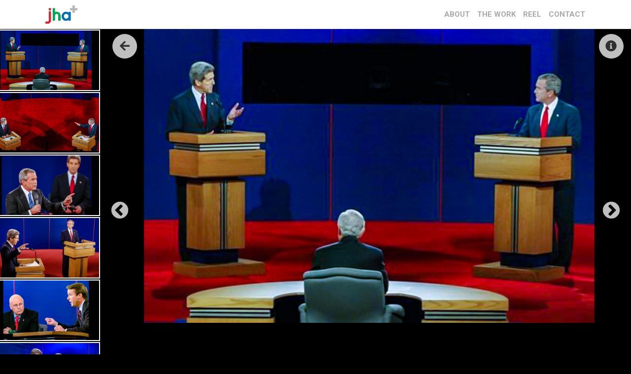

--- FILE ---
content_type: text/html; charset=UTF-8
request_url: https://halloranassociates.com/projects/presidential-debates-2004/
body_size: 48669
content:
<script src="https://ajax.googleapis.com/ajax/libs/jquery/3.4.1/jquery.min.js"></script>

<script type="text/javascript">
$(document).ready(function () {

    if (localStorage.getItem("my_app_name_here-quote-scroll") != null) {
        $(window).scrollTop(localStorage.getItem("my_app_name_here-quote-scroll"));
    }

    $(window).on("scroll", function() {
        localStorage.setItem("my_app_name_here-quote-scroll", $(window).scrollTop());
    });

  });
  

</script>
<style>
	.slick-list{
		height: 100vh !important;
	}
	.post-thumbnail{
		visibility: hidden;
		display: none;
	}
	h1{
		margin-top: 0px !important;
	}
	.post-navigation{
		visibility: hidden;
		display: none;
	}
	</style>
<!DOCTYPE html>
<html lang="en-US">
<head>
    <meta charset="UTF-8">
    <meta name="viewport" content="width=device-width, initial-scale=1">
    <meta http-equiv="X-UA-Compatible" content="IE=edge">
    <link href="/wp-content/themes/Bootstrap-Theme-by-Tomahawk/animate.css" rel="stylesheet">
    <link rel="profile" href="http://gmpg.org/xfn/11">
    <link rel="preconnect" href="https://fonts.gstatic.com">
<link href="https://fonts.googleapis.com/css2?family=Roboto:ital,wght@0,100;0,300;0,400;0,500;0,700;0,900;1,100;1,300;1,400;1,500;1,700;1,900&display=swap" rel="stylesheet">
	<!-- Global site tag (gtag.js) - Google Analytics -->
	<script async src="https://www.googletagmanager.com/gtag/js?id=UA-136934895-1"></script>
	<script>
	  window.dataLayer = window.dataLayer || [];
	  function gtag(){dataLayer.push(arguments);}
	  gtag('js', new Date());
	
	  gtag('config', 'UA-136934895-1');
	</script>
<title>Presidential Debates 2004 &#8211; Halloran Associates</title>
<meta name='robots' content='max-image-preview:large' />
<link rel="alternate" type="application/rss+xml" title="Halloran Associates &raquo; Feed" href="https://halloranassociates.com/feed/" />
<link rel="alternate" title="oEmbed (JSON)" type="application/json+oembed" href="https://halloranassociates.com/wp-json/oembed/1.0/embed?url=https%3A%2F%2Fhalloranassociates.com%2Fprojects%2Fpresidential-debates-2004%2F" />
<link rel="alternate" title="oEmbed (XML)" type="text/xml+oembed" href="https://halloranassociates.com/wp-json/oembed/1.0/embed?url=https%3A%2F%2Fhalloranassociates.com%2Fprojects%2Fpresidential-debates-2004%2F&#038;format=xml" />
<style id='wp-img-auto-sizes-contain-inline-css' type='text/css'>
img:is([sizes=auto i],[sizes^="auto," i]){contain-intrinsic-size:3000px 1500px}
/*# sourceURL=wp-img-auto-sizes-contain-inline-css */
</style>
<link rel='stylesheet' id='pt-cv-public-style-css' href='https://halloranassociates.com/wp-content/plugins/content-views-query-and-display-post-page/public/assets/css/cv.css?ver=4.1' type='text/css' media='all' />
<link rel='stylesheet' id='pt-cv-public-pro-style-css' href='https://halloranassociates.com/wp-content/plugins/pt-content-views-pro/public/assets/css/cvpro.min.css?ver=7.2.2' type='text/css' media='all' />
<style id='wp-emoji-styles-inline-css' type='text/css'>

	img.wp-smiley, img.emoji {
		display: inline !important;
		border: none !important;
		box-shadow: none !important;
		height: 1em !important;
		width: 1em !important;
		margin: 0 0.07em !important;
		vertical-align: -0.1em !important;
		background: none !important;
		padding: 0 !important;
	}
/*# sourceURL=wp-emoji-styles-inline-css */
</style>
<style id='wp-block-library-inline-css' type='text/css'>
:root{--wp-block-synced-color:#7a00df;--wp-block-synced-color--rgb:122,0,223;--wp-bound-block-color:var(--wp-block-synced-color);--wp-editor-canvas-background:#ddd;--wp-admin-theme-color:#007cba;--wp-admin-theme-color--rgb:0,124,186;--wp-admin-theme-color-darker-10:#006ba1;--wp-admin-theme-color-darker-10--rgb:0,107,160.5;--wp-admin-theme-color-darker-20:#005a87;--wp-admin-theme-color-darker-20--rgb:0,90,135;--wp-admin-border-width-focus:2px}@media (min-resolution:192dpi){:root{--wp-admin-border-width-focus:1.5px}}.wp-element-button{cursor:pointer}:root .has-very-light-gray-background-color{background-color:#eee}:root .has-very-dark-gray-background-color{background-color:#313131}:root .has-very-light-gray-color{color:#eee}:root .has-very-dark-gray-color{color:#313131}:root .has-vivid-green-cyan-to-vivid-cyan-blue-gradient-background{background:linear-gradient(135deg,#00d084,#0693e3)}:root .has-purple-crush-gradient-background{background:linear-gradient(135deg,#34e2e4,#4721fb 50%,#ab1dfe)}:root .has-hazy-dawn-gradient-background{background:linear-gradient(135deg,#faaca8,#dad0ec)}:root .has-subdued-olive-gradient-background{background:linear-gradient(135deg,#fafae1,#67a671)}:root .has-atomic-cream-gradient-background{background:linear-gradient(135deg,#fdd79a,#004a59)}:root .has-nightshade-gradient-background{background:linear-gradient(135deg,#330968,#31cdcf)}:root .has-midnight-gradient-background{background:linear-gradient(135deg,#020381,#2874fc)}:root{--wp--preset--font-size--normal:16px;--wp--preset--font-size--huge:42px}.has-regular-font-size{font-size:1em}.has-larger-font-size{font-size:2.625em}.has-normal-font-size{font-size:var(--wp--preset--font-size--normal)}.has-huge-font-size{font-size:var(--wp--preset--font-size--huge)}.has-text-align-center{text-align:center}.has-text-align-left{text-align:left}.has-text-align-right{text-align:right}.has-fit-text{white-space:nowrap!important}#end-resizable-editor-section{display:none}.aligncenter{clear:both}.items-justified-left{justify-content:flex-start}.items-justified-center{justify-content:center}.items-justified-right{justify-content:flex-end}.items-justified-space-between{justify-content:space-between}.screen-reader-text{border:0;clip-path:inset(50%);height:1px;margin:-1px;overflow:hidden;padding:0;position:absolute;width:1px;word-wrap:normal!important}.screen-reader-text:focus{background-color:#ddd;clip-path:none;color:#444;display:block;font-size:1em;height:auto;left:5px;line-height:normal;padding:15px 23px 14px;text-decoration:none;top:5px;width:auto;z-index:100000}html :where(.has-border-color){border-style:solid}html :where([style*=border-top-color]){border-top-style:solid}html :where([style*=border-right-color]){border-right-style:solid}html :where([style*=border-bottom-color]){border-bottom-style:solid}html :where([style*=border-left-color]){border-left-style:solid}html :where([style*=border-width]){border-style:solid}html :where([style*=border-top-width]){border-top-style:solid}html :where([style*=border-right-width]){border-right-style:solid}html :where([style*=border-bottom-width]){border-bottom-style:solid}html :where([style*=border-left-width]){border-left-style:solid}html :where(img[class*=wp-image-]){height:auto;max-width:100%}:where(figure){margin:0 0 1em}html :where(.is-position-sticky){--wp-admin--admin-bar--position-offset:var(--wp-admin--admin-bar--height,0px)}@media screen and (max-width:600px){html :where(.is-position-sticky){--wp-admin--admin-bar--position-offset:0px}}

/*# sourceURL=wp-block-library-inline-css */
</style><style id='global-styles-inline-css' type='text/css'>
:root{--wp--preset--aspect-ratio--square: 1;--wp--preset--aspect-ratio--4-3: 4/3;--wp--preset--aspect-ratio--3-4: 3/4;--wp--preset--aspect-ratio--3-2: 3/2;--wp--preset--aspect-ratio--2-3: 2/3;--wp--preset--aspect-ratio--16-9: 16/9;--wp--preset--aspect-ratio--9-16: 9/16;--wp--preset--color--black: #000000;--wp--preset--color--cyan-bluish-gray: #abb8c3;--wp--preset--color--white: #ffffff;--wp--preset--color--pale-pink: #f78da7;--wp--preset--color--vivid-red: #cf2e2e;--wp--preset--color--luminous-vivid-orange: #ff6900;--wp--preset--color--luminous-vivid-amber: #fcb900;--wp--preset--color--light-green-cyan: #7bdcb5;--wp--preset--color--vivid-green-cyan: #00d084;--wp--preset--color--pale-cyan-blue: #8ed1fc;--wp--preset--color--vivid-cyan-blue: #0693e3;--wp--preset--color--vivid-purple: #9b51e0;--wp--preset--gradient--vivid-cyan-blue-to-vivid-purple: linear-gradient(135deg,rgb(6,147,227) 0%,rgb(155,81,224) 100%);--wp--preset--gradient--light-green-cyan-to-vivid-green-cyan: linear-gradient(135deg,rgb(122,220,180) 0%,rgb(0,208,130) 100%);--wp--preset--gradient--luminous-vivid-amber-to-luminous-vivid-orange: linear-gradient(135deg,rgb(252,185,0) 0%,rgb(255,105,0) 100%);--wp--preset--gradient--luminous-vivid-orange-to-vivid-red: linear-gradient(135deg,rgb(255,105,0) 0%,rgb(207,46,46) 100%);--wp--preset--gradient--very-light-gray-to-cyan-bluish-gray: linear-gradient(135deg,rgb(238,238,238) 0%,rgb(169,184,195) 100%);--wp--preset--gradient--cool-to-warm-spectrum: linear-gradient(135deg,rgb(74,234,220) 0%,rgb(151,120,209) 20%,rgb(207,42,186) 40%,rgb(238,44,130) 60%,rgb(251,105,98) 80%,rgb(254,248,76) 100%);--wp--preset--gradient--blush-light-purple: linear-gradient(135deg,rgb(255,206,236) 0%,rgb(152,150,240) 100%);--wp--preset--gradient--blush-bordeaux: linear-gradient(135deg,rgb(254,205,165) 0%,rgb(254,45,45) 50%,rgb(107,0,62) 100%);--wp--preset--gradient--luminous-dusk: linear-gradient(135deg,rgb(255,203,112) 0%,rgb(199,81,192) 50%,rgb(65,88,208) 100%);--wp--preset--gradient--pale-ocean: linear-gradient(135deg,rgb(255,245,203) 0%,rgb(182,227,212) 50%,rgb(51,167,181) 100%);--wp--preset--gradient--electric-grass: linear-gradient(135deg,rgb(202,248,128) 0%,rgb(113,206,126) 100%);--wp--preset--gradient--midnight: linear-gradient(135deg,rgb(2,3,129) 0%,rgb(40,116,252) 100%);--wp--preset--font-size--small: 13px;--wp--preset--font-size--medium: 20px;--wp--preset--font-size--large: 36px;--wp--preset--font-size--x-large: 42px;--wp--preset--spacing--20: 0.44rem;--wp--preset--spacing--30: 0.67rem;--wp--preset--spacing--40: 1rem;--wp--preset--spacing--50: 1.5rem;--wp--preset--spacing--60: 2.25rem;--wp--preset--spacing--70: 3.38rem;--wp--preset--spacing--80: 5.06rem;--wp--preset--shadow--natural: 6px 6px 9px rgba(0, 0, 0, 0.2);--wp--preset--shadow--deep: 12px 12px 50px rgba(0, 0, 0, 0.4);--wp--preset--shadow--sharp: 6px 6px 0px rgba(0, 0, 0, 0.2);--wp--preset--shadow--outlined: 6px 6px 0px -3px rgb(255, 255, 255), 6px 6px rgb(0, 0, 0);--wp--preset--shadow--crisp: 6px 6px 0px rgb(0, 0, 0);}:where(.is-layout-flex){gap: 0.5em;}:where(.is-layout-grid){gap: 0.5em;}body .is-layout-flex{display: flex;}.is-layout-flex{flex-wrap: wrap;align-items: center;}.is-layout-flex > :is(*, div){margin: 0;}body .is-layout-grid{display: grid;}.is-layout-grid > :is(*, div){margin: 0;}:where(.wp-block-columns.is-layout-flex){gap: 2em;}:where(.wp-block-columns.is-layout-grid){gap: 2em;}:where(.wp-block-post-template.is-layout-flex){gap: 1.25em;}:where(.wp-block-post-template.is-layout-grid){gap: 1.25em;}.has-black-color{color: var(--wp--preset--color--black) !important;}.has-cyan-bluish-gray-color{color: var(--wp--preset--color--cyan-bluish-gray) !important;}.has-white-color{color: var(--wp--preset--color--white) !important;}.has-pale-pink-color{color: var(--wp--preset--color--pale-pink) !important;}.has-vivid-red-color{color: var(--wp--preset--color--vivid-red) !important;}.has-luminous-vivid-orange-color{color: var(--wp--preset--color--luminous-vivid-orange) !important;}.has-luminous-vivid-amber-color{color: var(--wp--preset--color--luminous-vivid-amber) !important;}.has-light-green-cyan-color{color: var(--wp--preset--color--light-green-cyan) !important;}.has-vivid-green-cyan-color{color: var(--wp--preset--color--vivid-green-cyan) !important;}.has-pale-cyan-blue-color{color: var(--wp--preset--color--pale-cyan-blue) !important;}.has-vivid-cyan-blue-color{color: var(--wp--preset--color--vivid-cyan-blue) !important;}.has-vivid-purple-color{color: var(--wp--preset--color--vivid-purple) !important;}.has-black-background-color{background-color: var(--wp--preset--color--black) !important;}.has-cyan-bluish-gray-background-color{background-color: var(--wp--preset--color--cyan-bluish-gray) !important;}.has-white-background-color{background-color: var(--wp--preset--color--white) !important;}.has-pale-pink-background-color{background-color: var(--wp--preset--color--pale-pink) !important;}.has-vivid-red-background-color{background-color: var(--wp--preset--color--vivid-red) !important;}.has-luminous-vivid-orange-background-color{background-color: var(--wp--preset--color--luminous-vivid-orange) !important;}.has-luminous-vivid-amber-background-color{background-color: var(--wp--preset--color--luminous-vivid-amber) !important;}.has-light-green-cyan-background-color{background-color: var(--wp--preset--color--light-green-cyan) !important;}.has-vivid-green-cyan-background-color{background-color: var(--wp--preset--color--vivid-green-cyan) !important;}.has-pale-cyan-blue-background-color{background-color: var(--wp--preset--color--pale-cyan-blue) !important;}.has-vivid-cyan-blue-background-color{background-color: var(--wp--preset--color--vivid-cyan-blue) !important;}.has-vivid-purple-background-color{background-color: var(--wp--preset--color--vivid-purple) !important;}.has-black-border-color{border-color: var(--wp--preset--color--black) !important;}.has-cyan-bluish-gray-border-color{border-color: var(--wp--preset--color--cyan-bluish-gray) !important;}.has-white-border-color{border-color: var(--wp--preset--color--white) !important;}.has-pale-pink-border-color{border-color: var(--wp--preset--color--pale-pink) !important;}.has-vivid-red-border-color{border-color: var(--wp--preset--color--vivid-red) !important;}.has-luminous-vivid-orange-border-color{border-color: var(--wp--preset--color--luminous-vivid-orange) !important;}.has-luminous-vivid-amber-border-color{border-color: var(--wp--preset--color--luminous-vivid-amber) !important;}.has-light-green-cyan-border-color{border-color: var(--wp--preset--color--light-green-cyan) !important;}.has-vivid-green-cyan-border-color{border-color: var(--wp--preset--color--vivid-green-cyan) !important;}.has-pale-cyan-blue-border-color{border-color: var(--wp--preset--color--pale-cyan-blue) !important;}.has-vivid-cyan-blue-border-color{border-color: var(--wp--preset--color--vivid-cyan-blue) !important;}.has-vivid-purple-border-color{border-color: var(--wp--preset--color--vivid-purple) !important;}.has-vivid-cyan-blue-to-vivid-purple-gradient-background{background: var(--wp--preset--gradient--vivid-cyan-blue-to-vivid-purple) !important;}.has-light-green-cyan-to-vivid-green-cyan-gradient-background{background: var(--wp--preset--gradient--light-green-cyan-to-vivid-green-cyan) !important;}.has-luminous-vivid-amber-to-luminous-vivid-orange-gradient-background{background: var(--wp--preset--gradient--luminous-vivid-amber-to-luminous-vivid-orange) !important;}.has-luminous-vivid-orange-to-vivid-red-gradient-background{background: var(--wp--preset--gradient--luminous-vivid-orange-to-vivid-red) !important;}.has-very-light-gray-to-cyan-bluish-gray-gradient-background{background: var(--wp--preset--gradient--very-light-gray-to-cyan-bluish-gray) !important;}.has-cool-to-warm-spectrum-gradient-background{background: var(--wp--preset--gradient--cool-to-warm-spectrum) !important;}.has-blush-light-purple-gradient-background{background: var(--wp--preset--gradient--blush-light-purple) !important;}.has-blush-bordeaux-gradient-background{background: var(--wp--preset--gradient--blush-bordeaux) !important;}.has-luminous-dusk-gradient-background{background: var(--wp--preset--gradient--luminous-dusk) !important;}.has-pale-ocean-gradient-background{background: var(--wp--preset--gradient--pale-ocean) !important;}.has-electric-grass-gradient-background{background: var(--wp--preset--gradient--electric-grass) !important;}.has-midnight-gradient-background{background: var(--wp--preset--gradient--midnight) !important;}.has-small-font-size{font-size: var(--wp--preset--font-size--small) !important;}.has-medium-font-size{font-size: var(--wp--preset--font-size--medium) !important;}.has-large-font-size{font-size: var(--wp--preset--font-size--large) !important;}.has-x-large-font-size{font-size: var(--wp--preset--font-size--x-large) !important;}
/*# sourceURL=global-styles-inline-css */
</style>

<style id='classic-theme-styles-inline-css' type='text/css'>
/*! This file is auto-generated */
.wp-block-button__link{color:#fff;background-color:#32373c;border-radius:9999px;box-shadow:none;text-decoration:none;padding:calc(.667em + 2px) calc(1.333em + 2px);font-size:1.125em}.wp-block-file__button{background:#32373c;color:#fff;text-decoration:none}
/*# sourceURL=/wp-includes/css/classic-themes.min.css */
</style>
<link rel='stylesheet' id='wpos-slick-style-css' href='https://halloranassociates.com/wp-content/plugins/wp-slick-slider-and-image-carousel/assets/css/slick.css?ver=3.7.6' type='text/css' media='all' />
<link rel='stylesheet' id='wpsisac-public-style-css' href='https://halloranassociates.com/wp-content/plugins/wp-slick-slider-and-image-carousel/assets/css/wpsisac-public.css?ver=3.7.6' type='text/css' media='all' />
<link rel='stylesheet' id='parent-style-css' href='https://halloranassociates.com/wp-content/themes/wp-bootstrap-starter/style.css?ver=6.9' type='text/css' media='all' />
<link rel='stylesheet' id='child-style-css' href='https://halloranassociates.com/wp-content/themes/Bootstrap-Theme-by-Tomahawk/style.css?ver=1.0' type='text/css' media='all' />
<link rel='stylesheet' id='slickcss-css' href='https://halloranassociates.com/wp-content/themes/Bootstrap-Theme-by-Tomahawk/css/slick.css?ver=all' type='text/css' media='all' />
<link rel='stylesheet' id='slickcsstheme-css' href='https://halloranassociates.com/wp-content/themes/Bootstrap-Theme-by-Tomahawk/css/slick-theme.css?ver=all' type='text/css' media='all' />
<link rel='stylesheet' id='wp-bootstrap-starter-bootstrap-css-css' href='https://halloranassociates.com/wp-content/themes/wp-bootstrap-starter/inc/assets/css/bootstrap.min.css?ver=6.9' type='text/css' media='all' />
<link rel='stylesheet' id='wp-bootstrap-starter-fontawesome-cdn-css' href='https://halloranassociates.com/wp-content/themes/wp-bootstrap-starter/inc/assets/css/fontawesome.min.css?ver=6.9' type='text/css' media='all' />
<link rel='stylesheet' id='wp-bootstrap-starter-style-css' href='https://halloranassociates.com/wp-content/themes/Bootstrap-Theme-by-Tomahawk/style.css?ver=6.9' type='text/css' media='all' />
<link rel='stylesheet' id='slb_core-css' href='https://halloranassociates.com/wp-content/plugins/simple-lightbox/client/css/app.css?ver=2.9.4' type='text/css' media='all' />
<script type="text/javascript" src="https://halloranassociates.com/wp-includes/js/jquery/jquery.min.js?ver=3.7.1" id="jquery-core-js"></script>
<script type="text/javascript" src="https://halloranassociates.com/wp-includes/js/jquery/jquery-migrate.min.js?ver=3.4.1" id="jquery-migrate-js"></script>
<link rel="https://api.w.org/" href="https://halloranassociates.com/wp-json/" /><link rel="EditURI" type="application/rsd+xml" title="RSD" href="https://halloranassociates.com/xmlrpc.php?rsd" />
<meta name="generator" content="WordPress 6.9" />
<link rel="canonical" href="https://halloranassociates.com/projects/presidential-debates-2004/" />
<link rel='shortlink' href='https://halloranassociates.com/?p=513' />
		<script>
			document.documentElement.className = document.documentElement.className.replace('no-js', 'js');
		</script>
				<style>
			.no-js img.lazyload {
				display: none;
			}

			figure.wp-block-image img.lazyloading {
				min-width: 150px;
			}

						.lazyload {
				opacity: 0;
			}

			.lazyloading {
				border: 0 !important;
				opacity: 1;
				background: rgba(255, 255, 255, 0) url('https://halloranassociates.com/wp-content/plugins/wp-smushit/app/assets/images/smush-lazyloader-3.gif') no-repeat center !important;
				background-size: 16px auto !important;
				min-width: 16px;
			}

			.lazyload,
			.lazyloading {
				--smush-placeholder-width: 100px;
				--smush-placeholder-aspect-ratio: 1/1;
				width: var(--smush-placeholder-width) !important;
				aspect-ratio: var(--smush-placeholder-aspect-ratio) !important;
			}

					</style>
		<link rel="pingback" href="https://halloranassociates.com/xmlrpc.php">    <style type="text/css">
        #page-sub-header { background: #fff; }
    </style>
    <style type="text/css">.recentcomments a{display:inline !important;padding:0 !important;margin:0 !important;}</style>	<style type="text/css">
			.site-title,
		.site-description {
			position: absolute;
			clip: rect(1px, 1px, 1px, 1px);
		}
		</style>
	<link rel="icon" href="https://halloranassociates.com/wp-content/uploads/2021/02/cropped-favicon-32x32.png" sizes="32x32" />
<link rel="icon" href="https://halloranassociates.com/wp-content/uploads/2021/02/cropped-favicon-192x192.png" sizes="192x192" />
<link rel="apple-touch-icon" href="https://halloranassociates.com/wp-content/uploads/2021/02/cropped-favicon-180x180.png" />
<meta name="msapplication-TileImage" content="https://halloranassociates.com/wp-content/uploads/2021/02/cropped-favicon-270x270.png" />
</head>

<body class="wp-singular projects-template-default single single-projects postid-513 wp-theme-wp-bootstrap-starter wp-child-theme-Bootstrap-Theme-by-Tomahawk">
<div id="page" class="site">
	<a class="skip-link screen-reader-text" href="#content">Skip to content</a>
    	<header id="masthead" class="site-header navbar-static-top navbar-light" role="banner">
        <div class="container">
            <nav class="navbar navbar-expand-xl p-0">
                <div class="navbar-brand">
                                            <a href="https://halloranassociates.com/">
                            <img class="animated fadeInDown delay-.8s lazyload" data-src="https://halloranassociates.com/wp-content/uploads/2021/01/navbar-final-brand.png" alt="Halloran Associates" src="[data-uri]" style="--smush-placeholder-width: 600px; --smush-placeholder-aspect-ratio: 600/450;">
                        </a>
                    
                </div>
                <button class="navbar-toggler" type="button" data-toggle="collapse" data-target="#main-nav" aria-controls="" aria-expanded="false" aria-label="Toggle navigation">
                    <span class="navbar-toggler-icon"></span>
                </button>

                <div id="main-nav" class="collapse navbar-collapse justify-content-end animated fadeInRight delay-.8s"><ul id="menu-primary" class="navbar-nav"><li itemscope="itemscope" itemtype="https://www.schema.org/SiteNavigationElement" id="menu-item-57" class="menu-item menu-item-type-post_type menu-item-object-page menu-item-57 nav-item"><a title="About" href="https://halloranassociates.com/about-2/" class="nav-link">About</a></li>
<li itemscope="itemscope" itemtype="https://www.schema.org/SiteNavigationElement" id="menu-item-109" class="menu-item menu-item-type-post_type menu-item-object-page menu-item-109 nav-item"><a title="The Work" href="https://halloranassociates.com/the-work/" class="nav-link">The Work</a></li>
<li itemscope="itemscope" itemtype="https://www.schema.org/SiteNavigationElement" id="menu-item-864" class="menu-item menu-item-type-post_type menu-item-object-page menu-item-864 nav-item"><a title="Reel" href="https://halloranassociates.com/reel/" class="nav-link">Reel</a></li>
<li itemscope="itemscope" itemtype="https://www.schema.org/SiteNavigationElement" id="menu-item-716" class="menu-item menu-item-type-post_type menu-item-object-page menu-item-716 nav-item"><a title="Contact" href="https://halloranassociates.com/contact/" class="nav-link">Contact</a></li>
</ul></div>
            </nav>
        </div>
	</header><!-- #masthead -->
    	
                
	<section id="info" style="padding-top:0px;">
		<div class="container-fluid">
			<div class="row">
				<div class="col-md-2 back">
				
				</div>
					<div class="col-md-10">
						<a style="text-align: right" onclick="history.back()"><button id="button_closed"><span><i class="fas fa-arrow-left"></i></span></button>
					</a>
					<div style="text-align: right">
					<button id="button_closed2" type="button" class="" data-toggle="modal" data-target="#exampleModal">
					  <span><i class="fas fa-info-circle"></i></span>
					</button>
					</div>
				</div>
			</div>
		</div>
	</section>
	
	<section id="projects" style="padding-top: 0px; padding-bottom: 0px;">
		<div class="container-fluid">
			<div class="row">
								
				<div class="slider-nav col col-lg-2">
			        
			            			                <div class="">
			                    <img data-src="https://halloranassociates.com/wp-content/uploads/2021/01/PD-2004-1.jpg" alt="" src="[data-uri]" class="lazyload" style="--smush-placeholder-width: 1280px; --smush-placeholder-aspect-ratio: 1280/720;" />
			                    
			                </div>
			            			                <div class="">
			                    <img data-src="https://halloranassociates.com/wp-content/uploads/2021/01/PD-2004-2.jpg" alt="" src="[data-uri]" class="lazyload" style="--smush-placeholder-width: 1280px; --smush-placeholder-aspect-ratio: 1280/720;" />
			                    
			                </div>
			            			                <div class="">
			                    <img data-src="https://halloranassociates.com/wp-content/uploads/2021/01/PD-2004-3.jpg" alt="" src="[data-uri]" class="lazyload" style="--smush-placeholder-width: 1280px; --smush-placeholder-aspect-ratio: 1280/720;" />
			                    
			                </div>
			            			                <div class="">
			                    <img data-src="https://halloranassociates.com/wp-content/uploads/2021/01/PD-2004-4.jpg" alt="" src="[data-uri]" class="lazyload" style="--smush-placeholder-width: 1280px; --smush-placeholder-aspect-ratio: 1280/720;" />
			                    
			                </div>
			            			                <div class="">
			                    <img data-src="https://halloranassociates.com/wp-content/uploads/2021/01/PD-2004-5.jpg" alt="" src="[data-uri]" class="lazyload" style="--smush-placeholder-width: 1280px; --smush-placeholder-aspect-ratio: 1280/720;" />
			                    
			                </div>
			            			                <div class="">
			                    <img data-src="https://halloranassociates.com/wp-content/uploads/2021/01/PD-2004-6.jpg" alt="" src="[data-uri]" class="lazyload" style="--smush-placeholder-width: 1280px; --smush-placeholder-aspect-ratio: 1280/720;" />
			                    
			                </div>
			            			                <div class="">
			                    <img data-src="https://halloranassociates.com/wp-content/uploads/2021/01/PD-2004-7.jpg" alt="" src="[data-uri]" class="lazyload" style="--smush-placeholder-width: 1280px; --smush-placeholder-aspect-ratio: 1280/720;" />
			                    
			                </div>
			            			    </div>
			    
			   <div class="slider-for col col-md-12 col-lg-10" style="position: relative; width: 100%; display: inline-flex;">
			       			                <div class="slick-container" style="">
				                
			                    <img data-src="https://halloranassociates.com/wp-content/uploads/2021/01/PD-2004-1.jpg" alt="" src="[data-uri]" class="lazyload" style="--smush-placeholder-width: 1280px; --smush-placeholder-aspect-ratio: 1280/720;" />
			                </div>
			            			                <div class="slick-container" style="">
				                
			                    <img data-src="https://halloranassociates.com/wp-content/uploads/2021/01/PD-2004-2.jpg" alt="" src="[data-uri]" class="lazyload" style="--smush-placeholder-width: 1280px; --smush-placeholder-aspect-ratio: 1280/720;" />
			                </div>
			            			                <div class="slick-container" style="">
				                
			                    <img data-src="https://halloranassociates.com/wp-content/uploads/2021/01/PD-2004-3.jpg" alt="" src="[data-uri]" class="lazyload" style="--smush-placeholder-width: 1280px; --smush-placeholder-aspect-ratio: 1280/720;" />
			                </div>
			            			                <div class="slick-container" style="">
				                
			                    <img data-src="https://halloranassociates.com/wp-content/uploads/2021/01/PD-2004-4.jpg" alt="" src="[data-uri]" class="lazyload" style="--smush-placeholder-width: 1280px; --smush-placeholder-aspect-ratio: 1280/720;" />
			                </div>
			            			                <div class="slick-container" style="">
				                
			                    <img data-src="https://halloranassociates.com/wp-content/uploads/2021/01/PD-2004-5.jpg" alt="" src="[data-uri]" class="lazyload" style="--smush-placeholder-width: 1280px; --smush-placeholder-aspect-ratio: 1280/720;" />
			                </div>
			            			                <div class="slick-container" style="">
				                
			                    <img data-src="https://halloranassociates.com/wp-content/uploads/2021/01/PD-2004-6.jpg" alt="" src="[data-uri]" class="lazyload" style="--smush-placeholder-width: 1280px; --smush-placeholder-aspect-ratio: 1280/720;" />
			                </div>
			            			                <div class="slick-container" style="">
				                
			                    <img data-src="https://halloranassociates.com/wp-content/uploads/2021/01/PD-2004-7.jpg" alt="" src="[data-uri]" class="lazyload" style="--smush-placeholder-width: 1280px; --smush-placeholder-aspect-ratio: 1280/720;" />
			                </div>
			            			    </div>
			</div>
		
	</section>
	
	<section id="mobile-content">
		<div class="container-fluid">
			<div class="row">
				<div class="col-md-12">
					<div class="mobile-back">
						<a onclick="history.back()">Back To Projects</a> 
					</div>
					 
<article id="post-513" class="post-513 projects type-projects status-publish has-post-thumbnail hentry">
	<div class="post-thumbnail">
		<img width="1280" height="720" src="https://halloranassociates.com/wp-content/uploads/2021/01/PD-2004-1.jpg" class="attachment-post-thumbnail size-post-thumbnail wp-post-image" alt="" decoding="async" fetchpriority="high" srcset="https://halloranassociates.com/wp-content/uploads/2021/01/PD-2004-1.jpg 1280w, https://halloranassociates.com/wp-content/uploads/2021/01/PD-2004-1-300x169.jpg 300w, https://halloranassociates.com/wp-content/uploads/2021/01/PD-2004-1-1024x576.jpg 1024w, https://halloranassociates.com/wp-content/uploads/2021/01/PD-2004-1-768x432.jpg 768w" sizes="(max-width: 1280px) 100vw, 1280px" />	</div>
	<header class="entry-header">
		<h1 class="entry-title">Presidential Debates 2004</h1>	</header><!-- .entry-header -->
	<div class="entry-content">
		<p><img decoding="async" class="aligncenter wp-image-791 size-full lazyload" data-src="https://halloranassociates.com/wp-content/uploads/2021/01/prez.jpg" alt="" width="480" height="142" data-srcset="https://halloranassociates.com/wp-content/uploads/2021/01/prez.jpg 480w, https://halloranassociates.com/wp-content/uploads/2021/01/prez-300x89.jpg 300w" data-sizes="(max-width: 480px) 100vw, 480px" src="[data-uri]" style="--smush-placeholder-width: 480px; --smush-placeholder-aspect-ratio: 480/142;" /></p>
<p class="p1"><span class="s1">COMMISSION ON PRESIDENTIAL DEBATES</span></p>
<p class="p1"><span class="s1">The Commission on Presidential Debates (CPD) was established in 1987 to ensure, for the benefit of the American electorate, that general election debates between or among the leading candidates for the offices of President and Vice President of the United States are a permanent part of the electoral process. CPD’s primary purpose is to sponsor and produce the quadrennial general election debates and to undertake research and educational activities relating to the debates. The organization, which is a nonprofit, nonpartisan, 501(c)(3) corporation, sponsored all the presidential debates in 1988, 1992, 1996, 2000, 2004, 2008, 2012, and 2016.</span></p>
<p class="p1"><span class="s1">2004 Presidential Debates Venues</span></p>
<p class="p1"><span class="s1">September 30, 2004 First Presidential Debate, University of Miami, Coral Gables, FL | </span><span class="s1">Viewership: 62.4 million | </span><span class="s1">George W. Bush (R), President and </span><span class="s1">John F. Kerry (D), United States Senator (MA)</span></p>
<p class="p1"><span class="s1">October 5, 2004 Vice Presidential Debate, Case Western Reserve University, Cleveland, OH | </span><span class="s1">Viewership: 43.5 million | </span><span class="s1">Dick Cheney (R), Vice President and </span><span class="s1">John Edwards (D), United States Senator (NC)</span></p>
<p class="p1"><span class="s1">October 8, 2004 Second Presidential Debate, Washington University in St. Louis, St. Louis, MO | </span><span class="s1">Viewership: 46.7 million | </span><span class="s1">George W. Bush (R), President and </span><span class="s1">John F. Kerry (D), United States Senator (MA)</span></p>
<p class="p1"><span class="s1">October 13, 2004 Third Presidential Debate, Arizona State University, Tempe, AZ | </span><span class="s1">Viewership: 51.1 million | </span><span class="s1">George W. Bush (R), President and </span><span class="s1">John F. Kerry (D), United States Senator (MA)</span></p>
<p class="p1"><span class="s1">(Data provided by Nielsen Media Research)</span></p>
	</div><!-- .entry-content -->

	<footer class="entry-footer">
			</footer><!-- .entry-footer -->
</article><!-- #post-## -->

	<nav class="navigation post-navigation" aria-label="Posts">
		<h2 class="screen-reader-text">Post navigation</h2>
		<div class="nav-links"><div class="nav-previous"><a href="https://halloranassociates.com/projects/presidential-debates-2008/" rel="prev">Presidential Debates 2008</a></div><div class="nav-next"><a href="https://halloranassociates.com/projects/presidential-debates-2000/" rel="next">Presidential Debates 2000</a></div></div>
	</nav>				</div>
			</div>
		</div>
	</section>
			   

						
			
<!-- Modal -->
<div class="modal fade" id="exampleModal" tabindex="-1" role="dialog" aria-labelledby="exampleModalLabel" aria-hidden="true">
  <div class="modal-dialog" role="document">
    <div class="modal-content">
      <div class="modal-header">
        <img data-src="/wp-content/uploads/2021/01/navbar-final-brand.png" alt="JHA" src="[data-uri]" class="lazyload" style="--smush-placeholder-width: 600px; --smush-placeholder-aspect-ratio: 600/450;">
        <button type="button" class="close" data-dismiss="modal" aria-label="Close">
          <span aria-hidden="true">&times;</span>
        </button>
      </div>
      <div class="modal-body">
        
<article id="post-513" class="post-513 projects type-projects status-publish has-post-thumbnail hentry">
	<div class="post-thumbnail">
		<img width="1280" height="720" data-src="https://halloranassociates.com/wp-content/uploads/2021/01/PD-2004-1.jpg" class="attachment-post-thumbnail size-post-thumbnail wp-post-image lazyload" alt="" decoding="async" data-srcset="https://halloranassociates.com/wp-content/uploads/2021/01/PD-2004-1.jpg 1280w, https://halloranassociates.com/wp-content/uploads/2021/01/PD-2004-1-300x169.jpg 300w, https://halloranassociates.com/wp-content/uploads/2021/01/PD-2004-1-1024x576.jpg 1024w, https://halloranassociates.com/wp-content/uploads/2021/01/PD-2004-1-768x432.jpg 768w" data-sizes="(max-width: 1280px) 100vw, 1280px" src="[data-uri]" style="--smush-placeholder-width: 1280px; --smush-placeholder-aspect-ratio: 1280/720;" />	</div>
	<header class="entry-header">
		<h1 class="entry-title">Presidential Debates 2004</h1>	</header><!-- .entry-header -->
	<div class="entry-content">
		<p><img decoding="async" class="aligncenter wp-image-791 size-full lazyload" data-src="https://halloranassociates.com/wp-content/uploads/2021/01/prez.jpg" alt="" width="480" height="142" data-srcset="https://halloranassociates.com/wp-content/uploads/2021/01/prez.jpg 480w, https://halloranassociates.com/wp-content/uploads/2021/01/prez-300x89.jpg 300w" data-sizes="(max-width: 480px) 100vw, 480px" src="[data-uri]" style="--smush-placeholder-width: 480px; --smush-placeholder-aspect-ratio: 480/142;" /></p>
<p class="p1"><span class="s1">COMMISSION ON PRESIDENTIAL DEBATES</span></p>
<p class="p1"><span class="s1">The Commission on Presidential Debates (CPD) was established in 1987 to ensure, for the benefit of the American electorate, that general election debates between or among the leading candidates for the offices of President and Vice President of the United States are a permanent part of the electoral process. CPD’s primary purpose is to sponsor and produce the quadrennial general election debates and to undertake research and educational activities relating to the debates. The organization, which is a nonprofit, nonpartisan, 501(c)(3) corporation, sponsored all the presidential debates in 1988, 1992, 1996, 2000, 2004, 2008, 2012, and 2016.</span></p>
<p class="p1"><span class="s1">2004 Presidential Debates Venues</span></p>
<p class="p1"><span class="s1">September 30, 2004 First Presidential Debate, University of Miami, Coral Gables, FL | </span><span class="s1">Viewership: 62.4 million | </span><span class="s1">George W. Bush (R), President and </span><span class="s1">John F. Kerry (D), United States Senator (MA)</span></p>
<p class="p1"><span class="s1">October 5, 2004 Vice Presidential Debate, Case Western Reserve University, Cleveland, OH | </span><span class="s1">Viewership: 43.5 million | </span><span class="s1">Dick Cheney (R), Vice President and </span><span class="s1">John Edwards (D), United States Senator (NC)</span></p>
<p class="p1"><span class="s1">October 8, 2004 Second Presidential Debate, Washington University in St. Louis, St. Louis, MO | </span><span class="s1">Viewership: 46.7 million | </span><span class="s1">George W. Bush (R), President and </span><span class="s1">John F. Kerry (D), United States Senator (MA)</span></p>
<p class="p1"><span class="s1">October 13, 2004 Third Presidential Debate, Arizona State University, Tempe, AZ | </span><span class="s1">Viewership: 51.1 million | </span><span class="s1">George W. Bush (R), President and </span><span class="s1">John F. Kerry (D), United States Senator (MA)</span></p>
<p class="p1"><span class="s1">(Data provided by Nielsen Media Research)</span></p>
	</div><!-- .entry-content -->

	<footer class="entry-footer">
			</footer><!-- .entry-footer -->
</article><!-- #post-## -->

	<nav class="navigation post-navigation" aria-label="Posts">
		<h2 class="screen-reader-text">Post navigation</h2>
		<div class="nav-links"><div class="nav-previous"><a href="https://halloranassociates.com/projects/presidential-debates-2008/" rel="prev">Presidential Debates 2008</a></div><div class="nav-next"><a href="https://halloranassociates.com/projects/presidential-debates-2000/" rel="next">Presidential Debates 2000</a></div></div>
	</nav>
      </div>
   </div>
      <div class="modal-footer">
        <button type="button" class="btn btn-secondary" data-dismiss="modal">Close</button>
      </div>
    </div>
  </div>
</div>	  
		
			</div><!-- .row -->
		</div><!-- .container -->
	</div><!-- #content -->
    	<footer id="colophon" class="site-footer navbar-light" role="contentinfo">
		<div class="container pt-3 pb-3">
            <div class="site-info">
                &copy; 2026 <a href="https://halloranassociates.com">Halloran Associates</a>                <span class="sep"> | </span>
                <a class="credits" href="https://tomahawkweb.com" target="_blank" title="Tomahawk Web" alt="Tomahawk Web">Tomahawk Web</a>

            </div><!-- close .site-info -->
		</div>
	</footer><!-- #colophon -->
</div><!-- #page -->

<script type="speculationrules">
{"prefetch":[{"source":"document","where":{"and":[{"href_matches":"/*"},{"not":{"href_matches":["/wp-*.php","/wp-admin/*","/wp-content/uploads/*","/wp-content/*","/wp-content/plugins/*","/wp-content/themes/Bootstrap-Theme-by-Tomahawk/*","/wp-content/themes/wp-bootstrap-starter/*","/*\\?(.+)"]}},{"not":{"selector_matches":"a[rel~=\"nofollow\"]"}},{"not":{"selector_matches":".no-prefetch, .no-prefetch a"}}]},"eagerness":"conservative"}]}
</script>
<script type="text/javascript" id="pt-cv-content-views-script-js-extra">
/* <![CDATA[ */
var PT_CV_PUBLIC = {"_prefix":"pt-cv-","page_to_show":"5","_nonce":"0b95fe8f07","is_admin":"","is_mobile":"","ajaxurl":"https://halloranassociates.com/wp-admin/admin-ajax.php","lang":"","loading_image_src":"[data-uri]","is_mobile_tablet":"","sf_no_post_found":"No posts found.","lf__separator":","};
var PT_CV_PAGINATION = {"first":"\u00ab","prev":"\u2039","next":"\u203a","last":"\u00bb","goto_first":"Go to first page","goto_prev":"Go to previous page","goto_next":"Go to next page","goto_last":"Go to last page","current_page":"Current page is","goto_page":"Go to page"};
//# sourceURL=pt-cv-content-views-script-js-extra
/* ]]> */
</script>
<script type="text/javascript" src="https://halloranassociates.com/wp-content/plugins/content-views-query-and-display-post-page/public/assets/js/cv.js?ver=4.1" id="pt-cv-content-views-script-js"></script>
<script type="text/javascript" src="https://halloranassociates.com/wp-content/plugins/pt-content-views-pro/public/assets/js/cvpro.min.js?ver=7.2.2" id="pt-cv-public-pro-script-js"></script>
<script type="text/javascript" src="https://halloranassociates.com/wp-content/themes/Bootstrap-Theme-by-Tomahawk/js/slick.min.js?ver=1.6.0" id="slickjs-js"></script>
<script type="text/javascript" src="https://halloranassociates.com/wp-content/themes/Bootstrap-Theme-by-Tomahawk/js/slick-init.js?ver=1.6.0" id="slickjs-init-js"></script>
<script type="text/javascript" src="https://halloranassociates.com/wp-content/themes/wp-bootstrap-starter/inc/assets/js/popper.min.js?ver=6.9" id="wp-bootstrap-starter-popper-js"></script>
<script type="text/javascript" src="https://halloranassociates.com/wp-content/themes/wp-bootstrap-starter/inc/assets/js/bootstrap.min.js?ver=6.9" id="wp-bootstrap-starter-bootstrapjs-js"></script>
<script type="text/javascript" src="https://halloranassociates.com/wp-content/themes/wp-bootstrap-starter/inc/assets/js/theme-script.min.js?ver=6.9" id="wp-bootstrap-starter-themejs-js"></script>
<script type="text/javascript" src="https://halloranassociates.com/wp-content/themes/wp-bootstrap-starter/inc/assets/js/skip-link-focus-fix.min.js?ver=20151215" id="wp-bootstrap-starter-skip-link-focus-fix-js"></script>
<script type="text/javascript" id="no-right-click-images-admin-js-extra">
/* <![CDATA[ */
var nrci_opts = {"gesture":"1","drag":"1","touch":"1","admin":"0"};
//# sourceURL=no-right-click-images-admin-js-extra
/* ]]> */
</script>
<script type="text/javascript" src="https://halloranassociates.com/wp-content/plugins/no-right-click-images-plugin/js/no-right-click-images-frontend.js?ver=4.0" id="no-right-click-images-admin-js"></script>
<script type="text/javascript" src="https://halloranassociates.com/wp-content/plugins/wp-smushit/app/assets/js/smush-lazy-load.min.js?ver=3.18.1" id="smush-lazy-load-js"></script>
<script id="wp-emoji-settings" type="application/json">
{"baseUrl":"https://s.w.org/images/core/emoji/17.0.2/72x72/","ext":".png","svgUrl":"https://s.w.org/images/core/emoji/17.0.2/svg/","svgExt":".svg","source":{"concatemoji":"https://halloranassociates.com/wp-includes/js/wp-emoji-release.min.js?ver=6.9"}}
</script>
<script type="module">
/* <![CDATA[ */
/*! This file is auto-generated */
const a=JSON.parse(document.getElementById("wp-emoji-settings").textContent),o=(window._wpemojiSettings=a,"wpEmojiSettingsSupports"),s=["flag","emoji"];function i(e){try{var t={supportTests:e,timestamp:(new Date).valueOf()};sessionStorage.setItem(o,JSON.stringify(t))}catch(e){}}function c(e,t,n){e.clearRect(0,0,e.canvas.width,e.canvas.height),e.fillText(t,0,0);t=new Uint32Array(e.getImageData(0,0,e.canvas.width,e.canvas.height).data);e.clearRect(0,0,e.canvas.width,e.canvas.height),e.fillText(n,0,0);const a=new Uint32Array(e.getImageData(0,0,e.canvas.width,e.canvas.height).data);return t.every((e,t)=>e===a[t])}function p(e,t){e.clearRect(0,0,e.canvas.width,e.canvas.height),e.fillText(t,0,0);var n=e.getImageData(16,16,1,1);for(let e=0;e<n.data.length;e++)if(0!==n.data[e])return!1;return!0}function u(e,t,n,a){switch(t){case"flag":return n(e,"\ud83c\udff3\ufe0f\u200d\u26a7\ufe0f","\ud83c\udff3\ufe0f\u200b\u26a7\ufe0f")?!1:!n(e,"\ud83c\udde8\ud83c\uddf6","\ud83c\udde8\u200b\ud83c\uddf6")&&!n(e,"\ud83c\udff4\udb40\udc67\udb40\udc62\udb40\udc65\udb40\udc6e\udb40\udc67\udb40\udc7f","\ud83c\udff4\u200b\udb40\udc67\u200b\udb40\udc62\u200b\udb40\udc65\u200b\udb40\udc6e\u200b\udb40\udc67\u200b\udb40\udc7f");case"emoji":return!a(e,"\ud83e\u1fac8")}return!1}function f(e,t,n,a){let r;const o=(r="undefined"!=typeof WorkerGlobalScope&&self instanceof WorkerGlobalScope?new OffscreenCanvas(300,150):document.createElement("canvas")).getContext("2d",{willReadFrequently:!0}),s=(o.textBaseline="top",o.font="600 32px Arial",{});return e.forEach(e=>{s[e]=t(o,e,n,a)}),s}function r(e){var t=document.createElement("script");t.src=e,t.defer=!0,document.head.appendChild(t)}a.supports={everything:!0,everythingExceptFlag:!0},new Promise(t=>{let n=function(){try{var e=JSON.parse(sessionStorage.getItem(o));if("object"==typeof e&&"number"==typeof e.timestamp&&(new Date).valueOf()<e.timestamp+604800&&"object"==typeof e.supportTests)return e.supportTests}catch(e){}return null}();if(!n){if("undefined"!=typeof Worker&&"undefined"!=typeof OffscreenCanvas&&"undefined"!=typeof URL&&URL.createObjectURL&&"undefined"!=typeof Blob)try{var e="postMessage("+f.toString()+"("+[JSON.stringify(s),u.toString(),c.toString(),p.toString()].join(",")+"));",a=new Blob([e],{type:"text/javascript"});const r=new Worker(URL.createObjectURL(a),{name:"wpTestEmojiSupports"});return void(r.onmessage=e=>{i(n=e.data),r.terminate(),t(n)})}catch(e){}i(n=f(s,u,c,p))}t(n)}).then(e=>{for(const n in e)a.supports[n]=e[n],a.supports.everything=a.supports.everything&&a.supports[n],"flag"!==n&&(a.supports.everythingExceptFlag=a.supports.everythingExceptFlag&&a.supports[n]);var t;a.supports.everythingExceptFlag=a.supports.everythingExceptFlag&&!a.supports.flag,a.supports.everything||((t=a.source||{}).concatemoji?r(t.concatemoji):t.wpemoji&&t.twemoji&&(r(t.twemoji),r(t.wpemoji)))});
//# sourceURL=https://halloranassociates.com/wp-includes/js/wp-emoji-loader.min.js
/* ]]> */
</script>
<script type="text/javascript" id="slb_context">/* <![CDATA[ */if ( !!window.jQuery ) {(function($){$(document).ready(function(){if ( !!window.SLB ) { {$.extend(SLB, {"context":["public","user_guest"]});} }})})(jQuery);}/* ]]> */</script>
<script> jQuery(function($){ $(".widget_meta a[href='https://halloranassociates.com/comments/feed/']").parent().remove(); }); </script></body>
</html>

--- FILE ---
content_type: text/css
request_url: https://halloranassociates.com/wp-content/themes/Bootstrap-Theme-by-Tomahawk/style.css?ver=1.0
body_size: 12108
content:
/* 
 Theme Name:   Bootstrap Theme by Tomahawk
 Theme URI:    
 Description:  
 Author:       tomahawk
 Author URI:   https://tomahawkweb.com
 Template:     wp-bootstrap-starter
 Version:      1.0
 License:      GNU General Public License v2 or later
 License URI:  http://www.gnu.org/licenses/gpl-2.0.html

 /* == Add your own styles below this line ==
--------------------------------------------*/

body{
	font-size: 1rem;
    font-weight: 400;
    line-height: 1.5;
    color: #fff;
    font-family: 'Roboto', sans-serif;
    background-color: #000;
    
}
a{
	color: gray;
}
a:hover{
	text-decoration: none;
}
h2{
	margin: 20px 0;
	font-size: 2rem;
}
.entry-title{
	margin: 20px 0 !important;
	font-size: 2rem !important;
	font-weight: bold;
	
}
h1, h2, h3, h4, h5, h6{
	color: #fff;
}
.navbar-brand{
	padding-top: 0px;
	padding-bottom: 0px;
}
.navbar-light .navbar-toggler-icon{
	background-image: url("/wp-content/uploads/2021/01/bars-solid.svg");
}
.navbar-light .navbar-toggler{
	border: none;
}
.navbar-brand img{
	width: 13%;
}
header#masthead{
	background-color: #fff;
	padding: 0px;
}
body:not(.theme-preset-active) #masthead .navbar-nav > li > a:hover, body:not(.theme-preset-active) #masthead .navbar-nav > li.current_page_item > a{
	text-transform: uppercase;
	color: #a8a8a8;
	font-weight: 600;
	font-size: 15px;
}
body:not(.theme-preset-active) #masthead .navbar-nav > li > a{
	text-transform: uppercase;
	color: #a8a8a8;
	font-weight: 600;
	font-size: 15px;
}
#page-sub-header{
	padding-top: 0px !important;
	padding-bottom: 0px !important;
}
#page-sub-header img{
	width: 100%;
}
#desktop{
	background-image: url(/wp-content/uploads/2021/01/JHA-bg-4.jpg);
    background-size: cover;
    height: 100vh;
    overflow: hidden;
}
#desktop h1{
	font-family: Roboto,sans-serif;
    font-weight: 300;
    margin-top: 25px;
    letter-spacing: 1px;
    line-height: 1.25;
    color: #d3d3d3;
    text-align: left !important;
    font-size: 32px !important
}
.wpsisac-slide-title{
	visibility: hidden;
	display: none;
}
.wpsisac-slider-overlay{
	background: transparent !important;
}
#desktop .slick-slide img{
	width: 100%;
}
#desktop .d-title{
	margin-top: 0%;
}
.home{
	background-color: transparent;
}
#page-sub-header{
	position: relative;
	z-index: -2;
	height: 100vh;
}
#page-sub-header img{
	width: 100%;
	height: auto;
}
body:not(.theme-preset-active) #page-sub-header h1{
	font-family: Roboto,sans-serif;
    font-weight: 300;
    margin-top: 25px;
    letter-spacing: 1px;
    line-height: 1.25;
    color: #d3d3d3;
    text-align: left !important;
    font-size: 32px !important
}
#mobile h1{
	font-family: Roboto,sans-serif;
    font-weight: 300;
    margin-top: 25px;
    letter-spacing: 1px;
    line-height: 1.25;
    color: #d3d3d3;
}
#desktop .page-scroller{
	margin-top: 0px !important;
}
#desktop .fa{
	color: #d3d3d3;
	font-size: 55px;
}
#mobile{
	background-image: url(/wp-content/uploads/2021/01/JHA-bg-4.jpg);
    background-size: cover;
	visibility: hidden;
	display: none;
}
#banner{
	 padding: 175px 0 131px;
	 position: relative;
	 overflow: hidden;
	width: 100%;
	display: inline-block;
}
#banner img{
	width: 100%;
}
.gallery img{
	margin-bottom: 15px;
	border: 1px solid #fff;
}
.main-img img{
	border: 1px solid #efefef;
}
.pt-cv-ifield {
	border: 1px solid #efefef;
}
.pt-cv-view .pt-cv-title{
	padding: 3%;
}
.pt-cv-title a{
	color: #fff !important;
}
.pt-cv-title{
	
	font-size: 16px !important;
}

.embed-container {
	position: relative;
    padding-bottom: 56.25%;
    height: 0; overflow: hidden;
    max-width: 100%; height: auto;
 }
.embed-container iframe, .embed-container object, .embed-container embed {
    position: absolute;
    top: 0;
    left: 0;
	width: 100%;
    height: 100%;
 }
 /*About Page*/
#ass img{
	margin-bottom: 0px;
}
#ass .list{
	
}
#ass p{
	color: #fff;
	margin-bottom: 0px;
	font-size: 18px;
	text-align: center;
	
}

.bio {
  position: relative;
  overflow: hidden;
  	border: 1px solid #efefef;
	padding-bottom: 5px;
}
.bio:hover .overlay {
  opacity: 1;
}


.hover {
  display: block;
  width: 100%;
  height: auto;
}

.overlay {
  position: absolute;
  top: 0;
  bottom: 0;
  left: 0;
  right: 0;
  height: 100%;
  width: 100%;
  opacity: 0;
  transition: .5s ease;
  background: rgba(46,112,180,.5);
  padding-top: 20%
}

 /*contact*/
 .page-template-contact-page{
	background-image: url(/wp-content/uploads/2021/01/JHA-bg-4.jpg);
    background-size: cover;
    height: 100vh;
 }
 .gform_wrapper .gform_footer input.button, .gform_wrapper .gform_footer input[type=submit], .gform_wrapper .gform_page_footer input.button, .gform_wrapper .gform_page_footer input[type=submit]{
	 background-color: #0071ba;
	 border-color: #0071ba;
	 padding: 20px 40px 20px 40px;
	 color: #fff;
	 text-transform: uppercase;
 }
 /*Work*/
 .pt-cv-ifield img{
	 width: 100%;
 }
 /*Projects*/
 #projects{
 	overflow: hidden;
 	height: 100%;
 }
 #projects .container-fluid{
	 padding-left: 0px;
	 padding-right: 0px;
 }
 #projects .slider-nav{
	 padding-left: 0px;
	 padding-right: 0px;
 }
 #projects .slider-for{
	 top: 0px !important;
 }
 button:focus{
	 outline: none;
 }
 #info{
	position: absolute;
    z-index: 100;
    width: 100%;
 }
 #info .fas{
	text-align: right;
    position: relative;
    font-size: 23px;
    color: #000;
    opacity: .75;
 }
 #info .fas:hover{
	 opacity: inherit
 }
 /*Button Back
 #info .back{
	  position: relative;
	  margin-top: 10px;
 }
 #info .back .fas{
	 text-align: left;
	 text-shadow: 1px 1px #000;
	 opacity: .75;
 }
 #info .back .fas:hover{
	opacity: inherit; 
	transition: width 1s;
 }
#info .back .fas:after {
  content: "";
  display: none;
}
 #info .back .fas:hover:after {
    content: "Back To Projects";
    display: inline-block;
    font-size: 14px;
}
*/
#button_closed {
	position: relative;
    height: 50px;
    width: 50px;
    background: #fff;
    border: none;
    border-radius: 25px;
    color:#000;
    text-align:center;
    overflow: hidden;
    opacity: .75;
    font-family: "Font Awesome 5 Free";
	content: "\f060";
	margin-top: 10px;
}

#button_closed:hover span {
    display: none;
    font-family: "Font Awesome 5 Free";
   content: "\f060";
}

#button_closed:hover {
    width: 180px;
    transition: width 1s;
}
#button_closed::before {
	
}

#button_closed::after {
  content: "\f060";
  width: 160px;
  display: none;
}

#button_closed:hover::after {
    content: "Back To Projects";
    display: inline-block;
    font-size: 14px;
    font-family: 'Roboto', sans-serif;
}
/*Button Close 2*/
#button_closed2 {
    height: 50px;
    width: 50px;
    background: #fff;
    border: none;
    border-radius: 25px;
    color:#000;
    text-align:center;
    overflow: hidden;
    opacity: .75;
    font-family: "Font Awesome 5 Free";
	content: "\f129";
	position: relative;
	top: -50px;
}

#button_closed2:hover span {
    display: none;
    font-family: "Font Awesome 5 Free";
   content: "\f129";
}

#button_closed2:hover {
    width: 180px;
    transition: width 1s;
}
#button_closed2::before {
	
}

#button_closed2::after {
  content: "\f060";
  width: 160px;
  display: none;
}

#button_closed2:hover::after {
    content: "Information";
    display: inline-block;
    font-size: 14px;
    font-family: 'Roboto', sans-serif;
}

 #info .back a:before {
   /*font-family: "Font Awesome 5 Free";
   content: "\f060";*/
   display: inline-block;
   padding-right: 3px;
   vertical-align: middle;
   font-weight: 900;
   font-size: 40px;
   margin-right: 10px;
   opacity: .75;
   cursor: default;
}
.slick-dotted.slick-slider{
	 margin-bottom: 0px;
}
 .slick-slide{
	 height: inherit;
	 min-height: 76.38px !important;
 }
 .slick-container{
	 width: 100%;
	 overflow: hidden;
	 display: flex !important;
	
 }
 .slick-container img{
	 width: 100%;
 }
 .slider-nav{
	 z-index: 3;
	 height: auto
 }
 .slider-nav img{
	 border-top: 2px solid #fff !important;
	 border-bottom: 2px solid #fff !important;
	 border-right: 2px solid #fff !important;
	 
 }
  #projects .slick-current{
	 position: relative;
	 top: 0px;
	 
 }
  slick-track .slick-current img{
  	
 }
 .slick-prev, .slick-next{
	bottom: 0% !important;
 }
 .slick-next{
	right: 55px !important;
}
 .slick-prev{
	left: 20px !important;
	z-index: 2
}
.slick-prev:before, .slick-next:before{
	font-size: 40px;
}

.slick-prev:before, .slick-next:before{
	font-size: 40px;
}
.slick-dots{
	visibility: hidden;
	display: none !important;
}
.slick-track{
	
}
.slick-track .slick-slide{
	
}
.slick-center img{
	
}
.slick-active img{
	
}
.modal-dialog{
	background-color: #fff;
}
.modal-body p{
	color: #000;
}
.modal-body .entry-title{
	color: #000 !important;
}
.modal-dialog{
	top: 10%;
}
.modal-footer .btn{
	width: 100%;
}
.modal-footer .btn-secondary{
	background-color: #00a950;
}
.modal-header img{
	width: 19%;
}
.modal-body .entry-title{
	font-size: 23px !important;
    color: #333 !important;
}
#mobile-content{
	visibility: hidden;
	display: none;
}
#mobile-content .entry-title{
	color: #555;
}
.mobile-back{
	margin-top: 10px;
}
.mobile-back a:before {
   font-family: "Font Awesome 5 Free";
   content: "\f060";
   display: inline-block;
   padding-right: 3px;
   vertical-align: middle;
   font-weight: 900;
   font-size: 40px;
   margin-right: 10px;
   color: #555;
}
.mobile-back .fas{
	font-size: 30px;
}
.single-projects{
	height: 100vh;
	overflow: hidden
}
.single-projects .site-footer {
	visibility: hidden;
	display: none;
}
/*HOMEPAGE CHECK*/
.homepage-wrapper{
	background-color: #000;
    color: #fff;
}
.home #masthead{
	position: fixed;
    width: 100%;
    opacity: .9;
    z-index: 2;
}
.homepage-wrapper #stage{
	background-image: url(/wp-content/uploads/2021/01/JHA-bg-4.jpg);
    background-size: cover;
    color: #fff;
    height: 100vh;
}
#stage h1{
	font-family: Roboto,sans-serif;
    font-weight: 300;
    margin-top: 25px;
    letter-spacing: 1px;
    line-height: 1.25;
    color: #d3d3d3;
}
#stage img{
	width: 30%;
}
.align-self-center{
	align-self: center!important;
}
@media only screen and ( max-width: 1200px ) {
	#projects{
 		overflow: hidden;
 		height: 614.25px;
 	}
 
}
@media only screen and ( max-width: 991px ) {
	#info{
		visibility: hidden;
		display: none;
	}
	.slick-list{
		height: inherit !important;
	}
}
@media only screen and ( max-width: 980px ) {
	body:not(.theme-preset-active) #masthead .navbar-nav > li > a{
		font-size: 16px;
	}
	.single-projects{
		overflow: visible;
	}
	.slider-nav{
		visibility: hidden !important;
		display: none !important;
	}
	#mobile-content{
		visibility: visible;
		display: block;
		background-color: #fff;
		color: #555;
	}
	#info{
		visibility:hidden;
		display: none; 
	}
	#projects{
 		overflow: hidden;
 		height: auto;
 	}
 	.single-projects .site-footer {
		visibility: visible;
		display: block;
	}
}
@media only screen and ( max-width: 768px ) {
 	#desktop{
	 	visibility: hidden;
	 	display: none;
 	}
 	.vegas-background{
	 visibility: hidden;
	 	display: none;	
 	}
 	#mobile{
		visibility: visible;
		display: block;
		background-image: url(/wp-content/uploads/2021/01/JHA-bg-4.jpg);
		background-size: cover;
		height: 100vh;
	}
	#mobile .title{
		margin-top: 35%;
	}
	#mobile img{
		max-width: 350px;
		height: auto;
	}
	.home #masthead{
		position:inherit;
	    width: 100%;
		opacity:inherit;
	}
	#page-sub-header{
		visibility: hidden;
		display: none;
	}
	
}
@media only screen and ( max-width: 480px ) {
	.navbar-brand{
		width: 80%;
	}
	.navbar-brand img{
		width: 40%;
	}
	#desktop .title{
		margin-top: 30%;
	}
	
}
#banner-image img{
	width: 100%;
	height: auto;
	margin-left: auto;
	margin-right: auto;
	display: block;
}
#post-703{
	padding-top: 0%;
	padding-bottom: 90px;
	height: 100vh
}
.d-block{
	text-align: center;
}
.form-group{
	margin-left: auto;
	margin-right: auto;
	display: block;
	text-align: center;
}
.gform_wrapper .field_sublabel_hidden_label .ginput_complex.ginput_container input[type=text], .gform_wrapper .field_sublabel_hidden_label .ginput_complex.ginput_container select{
	margin-bottom: 0px !important
}
body .gform_wrapper ul li.gfield{
	margin-top: 10px !important;
}
body .gform_wrapper .top_label div.ginput_container{
	margin-top: 0px !important;
}
.gform_wrapper li.hidden_label input{
	margin-top: 5px !important;
}


--- FILE ---
content_type: text/css
request_url: https://halloranassociates.com/wp-content/themes/Bootstrap-Theme-by-Tomahawk/style.css?ver=6.9
body_size: 12085
content:
/* 
 Theme Name:   Bootstrap Theme by Tomahawk
 Theme URI:    
 Description:  
 Author:       tomahawk
 Author URI:   https://tomahawkweb.com
 Template:     wp-bootstrap-starter
 Version:      1.0
 License:      GNU General Public License v2 or later
 License URI:  http://www.gnu.org/licenses/gpl-2.0.html

 /* == Add your own styles below this line ==
--------------------------------------------*/

body{
	font-size: 1rem;
    font-weight: 400;
    line-height: 1.5;
    color: #fff;
    font-family: 'Roboto', sans-serif;
    background-color: #000;
    
}
a{
	color: gray;
}
a:hover{
	text-decoration: none;
}
h2{
	margin: 20px 0;
	font-size: 2rem;
}
.entry-title{
	margin: 20px 0 !important;
	font-size: 2rem !important;
	font-weight: bold;
	
}
h1, h2, h3, h4, h5, h6{
	color: #fff;
}
.navbar-brand{
	padding-top: 0px;
	padding-bottom: 0px;
}
.navbar-light .navbar-toggler-icon{
	background-image: url("/wp-content/uploads/2021/01/bars-solid.svg");
}
.navbar-light .navbar-toggler{
	border: none;
}
.navbar-brand img{
	width: 13%;
}
header#masthead{
	background-color: #fff;
	padding: 0px;
}
body:not(.theme-preset-active) #masthead .navbar-nav > li > a:hover, body:not(.theme-preset-active) #masthead .navbar-nav > li.current_page_item > a{
	text-transform: uppercase;
	color: #a8a8a8;
	font-weight: 600;
	font-size: 15px;
}
body:not(.theme-preset-active) #masthead .navbar-nav > li > a{
	text-transform: uppercase;
	color: #a8a8a8;
	font-weight: 600;
	font-size: 15px;
}
#page-sub-header{
	padding-top: 0px !important;
	padding-bottom: 0px !important;
}
#page-sub-header img{
	width: 100%;
}
#desktop{
	background-image: url(/wp-content/uploads/2021/01/JHA-bg-4.jpg);
    background-size: cover;
    height: 100vh;
    overflow: hidden;
}
#desktop h1{
	font-family: Roboto,sans-serif;
    font-weight: 300;
    margin-top: 25px;
    letter-spacing: 1px;
    line-height: 1.25;
    color: #d3d3d3;
    text-align: left !important;
    font-size: 32px !important
}
.wpsisac-slide-title{
	visibility: hidden;
	display: none;
}
.wpsisac-slider-overlay{
	background: transparent !important;
}
#desktop .slick-slide img{
	width: 100%;
}
#desktop .d-title{
	margin-top: 0%;
}
.home{
	background-color: transparent;
}
#page-sub-header{
	position: relative;
	z-index: -2;
	height: 100vh;
}
#page-sub-header img{
	width: 100%;
	height: auto;
}
body:not(.theme-preset-active) #page-sub-header h1{
	font-family: Roboto,sans-serif;
    font-weight: 300;
    margin-top: 25px;
    letter-spacing: 1px;
    line-height: 1.25;
    color: #d3d3d3;
    text-align: left !important;
    font-size: 32px !important
}
#mobile h1{
	font-family: Roboto,sans-serif;
    font-weight: 300;
    margin-top: 25px;
    letter-spacing: 1px;
    line-height: 1.25;
    color: #d3d3d3;
}
#desktop .page-scroller{
	margin-top: 0px !important;
}
#desktop .fa{
	color: #d3d3d3;
	font-size: 55px;
}
#mobile{
	background-image: url(/wp-content/uploads/2021/01/JHA-bg-4.jpg);
    background-size: cover;
	visibility: hidden;
	display: none;
}
#banner{
	 padding: 175px 0 131px;
	 position: relative;
	 overflow: hidden;
	width: 100%;
	display: inline-block;
}
#banner img{
	width: 100%;
}
.gallery img{
	margin-bottom: 15px;
	border: 1px solid #fff;
}
.main-img img{
	border: 1px solid #efefef;
}
.pt-cv-ifield {
	border: 1px solid #efefef;
}
.pt-cv-view .pt-cv-title{
	padding: 3%;
}
.pt-cv-title a{
	color: #fff !important;
}
.pt-cv-title{
	
	font-size: 16px !important;
}

.embed-container {
	position: relative;
    padding-bottom: 56.25%;
    height: 0; overflow: hidden;
    max-width: 100%; height: auto;
 }
.embed-container iframe, .embed-container object, .embed-container embed {
    position: absolute;
    top: 0;
    left: 0;
	width: 100%;
    height: 100%;
 }
 /*About Page*/
#ass img{
	margin-bottom: 0px;
}
#ass .list{
	
}
#ass p{
	color: #fff;
	margin-bottom: 0px;
	font-size: 18px;
	text-align: center;
	
}

.bio {
  position: relative;
  overflow: hidden;
  	border: 1px solid #efefef;
	padding-bottom: 5px;
}
.bio:hover .overlay {
  opacity: 1;
}


.hover {
  display: block;
  width: 100%;
  height: auto;
}

.overlay {
  position: absolute;
  top: 0;
  bottom: 0;
  left: 0;
  right: 0;
  height: 100%;
  width: 100%;
  opacity: 0;
  transition: .5s ease;
  background: rgba(46,112,180,.5);
  padding-top: 20%
}

 /*contact*/
 .page-template-contact-page{
	background-image: url(/wp-content/uploads/2021/01/JHA-bg-4.jpg);
    background-size: cover;
    height: 100vh;
 }
 .gform_wrapper .gform_footer input.button, .gform_wrapper .gform_footer input[type=submit], .gform_wrapper .gform_page_footer input.button, .gform_wrapper .gform_page_footer input[type=submit]{
	 background-color: #0071ba;
	 border-color: #0071ba;
	 padding: 20px 40px 20px 40px;
	 color: #fff;
	 text-transform: uppercase;
 }
 /*Work*/
 .pt-cv-ifield img{
	 width: 100%;
 }
 /*Projects*/
 #projects{
 	overflow: hidden;
 	height: 100%;
 }
 #projects .container-fluid{
	 padding-left: 0px;
	 padding-right: 0px;
 }
 #projects .slider-nav{
	 padding-left: 0px;
	 padding-right: 0px;
 }
 #projects .slider-for{
	 top: 0px !important;
 }
 button:focus{
	 outline: none;
 }
 #info{
	position: absolute;
    z-index: 100;
    width: 100%;
 }
 #info .fas{
	text-align: right;
    position: relative;
    font-size: 23px;
    color: #000;
    opacity: .75;
 }
 #info .fas:hover{
	 opacity: inherit
 }
 /*Button Back
 #info .back{
	  position: relative;
	  margin-top: 10px;
 }
 #info .back .fas{
	 text-align: left;
	 text-shadow: 1px 1px #000;
	 opacity: .75;
 }
 #info .back .fas:hover{
	opacity: inherit; 
	transition: width 1s;
 }
#info .back .fas:after {
  content: "";
  display: none;
}
 #info .back .fas:hover:after {
    content: "Back To Projects";
    display: inline-block;
    font-size: 14px;
}
*/
#button_closed {
	position: relative;
    height: 50px;
    width: 50px;
    background: #fff;
    border: none;
    border-radius: 25px;
    color:#000;
    text-align:center;
    overflow: hidden;
    opacity: .75;
    font-family: "Font Awesome 5 Free";
	content: "\f060";
	margin-top: 10px;
}

#button_closed:hover span {
    display: none;
    font-family: "Font Awesome 5 Free";
   content: "\f060";
}

#button_closed:hover {
    width: 180px;
    transition: width 1s;
}
#button_closed::before {
	
}

#button_closed::after {
  content: "\f060";
  width: 160px;
  display: none;
}

#button_closed:hover::after {
    content: "Back To Projects";
    display: inline-block;
    font-size: 14px;
    font-family: 'Roboto', sans-serif;
}
/*Button Close 2*/
#button_closed2 {
    height: 50px;
    width: 50px;
    background: #fff;
    border: none;
    border-radius: 25px;
    color:#000;
    text-align:center;
    overflow: hidden;
    opacity: .75;
    font-family: "Font Awesome 5 Free";
	content: "\f129";
	position: relative;
	top: -50px;
}

#button_closed2:hover span {
    display: none;
    font-family: "Font Awesome 5 Free";
   content: "\f129";
}

#button_closed2:hover {
    width: 180px;
    transition: width 1s;
}
#button_closed2::before {
	
}

#button_closed2::after {
  content: "\f060";
  width: 160px;
  display: none;
}

#button_closed2:hover::after {
    content: "Information";
    display: inline-block;
    font-size: 14px;
    font-family: 'Roboto', sans-serif;
}

 #info .back a:before {
   /*font-family: "Font Awesome 5 Free";
   content: "\f060";*/
   display: inline-block;
   padding-right: 3px;
   vertical-align: middle;
   font-weight: 900;
   font-size: 40px;
   margin-right: 10px;
   opacity: .75;
   cursor: default;
}
.slick-dotted.slick-slider{
	 margin-bottom: 0px;
}
 .slick-slide{
	 height: inherit;
	 min-height: 76.38px !important;
 }
 .slick-container{
	 width: 100%;
	 overflow: hidden;
	 display: flex !important;
	
 }
 .slick-container img{
	 width: 100%;
 }
 .slider-nav{
	 z-index: 3;
	 height: auto
 }
 .slider-nav img{
	 border-top: 2px solid #fff !important;
	 border-bottom: 2px solid #fff !important;
	 border-right: 2px solid #fff !important;
	 
 }
  #projects .slick-current{
	 position: relative;
	 top: 0px;
	 
 }
  slick-track .slick-current img{
  	
 }
 .slick-prev, .slick-next{
	bottom: 0% !important;
 }
 .slick-next{
	right: 55px !important;
}
 .slick-prev{
	left: 20px !important;
	z-index: 2
}
.slick-prev:before, .slick-next:before{
	font-size: 40px;
}

.slick-prev:before, .slick-next:before{
	font-size: 40px;
}
.slick-dots{
	visibility: hidden;
	display: none !important;
}
.slick-track{
	
}
.slick-track .slick-slide{
	
}
.slick-center img{
	
}
.slick-active img{
	
}
.modal-dialog{
	background-color: #fff;
}
.modal-body p{
	color: #000;
}
.modal-body .entry-title{
	color: #000 !important;
}
.modal-dialog{
	top: 10%;
}
.modal-footer .btn{
	width: 100%;
}
.modal-footer .btn-secondary{
	background-color: #00a950;
}
.modal-header img{
	width: 19%;
}
.modal-body .entry-title{
	font-size: 23px !important;
    color: #333 !important;
}
#mobile-content{
	visibility: hidden;
	display: none;
}
#mobile-content .entry-title{
	color: #555;
}
.mobile-back{
	margin-top: 10px;
}
.mobile-back a:before {
   font-family: "Font Awesome 5 Free";
   content: "\f060";
   display: inline-block;
   padding-right: 3px;
   vertical-align: middle;
   font-weight: 900;
   font-size: 40px;
   margin-right: 10px;
   color: #555;
}
.mobile-back .fas{
	font-size: 30px;
}
.single-projects{
	height: 100vh;
	overflow: hidden
}
.single-projects .site-footer {
	visibility: hidden;
	display: none;
}
/*HOMEPAGE CHECK*/
.homepage-wrapper{
	background-color: #000;
    color: #fff;
}
.home #masthead{
	position: fixed;
    width: 100%;
    opacity: .9;
    z-index: 2;
}
.homepage-wrapper #stage{
	background-image: url(/wp-content/uploads/2021/01/JHA-bg-4.jpg);
    background-size: cover;
    color: #fff;
    height: 100vh;
}
#stage h1{
	font-family: Roboto,sans-serif;
    font-weight: 300;
    margin-top: 25px;
    letter-spacing: 1px;
    line-height: 1.25;
    color: #d3d3d3;
}
#stage img{
	width: 30%;
}
.align-self-center{
	align-self: center!important;
}
@media only screen and ( max-width: 1200px ) {
	#projects{
 		overflow: hidden;
 		height: 614.25px;
 	}
 
}
@media only screen and ( max-width: 991px ) {
	#info{
		visibility: hidden;
		display: none;
	}
	.slick-list{
		height: inherit !important;
	}
}
@media only screen and ( max-width: 980px ) {
	body:not(.theme-preset-active) #masthead .navbar-nav > li > a{
		font-size: 16px;
	}
	.single-projects{
		overflow: visible;
	}
	.slider-nav{
		visibility: hidden !important;
		display: none !important;
	}
	#mobile-content{
		visibility: visible;
		display: block;
		background-color: #fff;
		color: #555;
	}
	#info{
		visibility:hidden;
		display: none; 
	}
	#projects{
 		overflow: hidden;
 		height: auto;
 	}
 	.single-projects .site-footer {
		visibility: visible;
		display: block;
	}
}
@media only screen and ( max-width: 768px ) {
 	#desktop{
	 	visibility: hidden;
	 	display: none;
 	}
 	.vegas-background{
	 visibility: hidden;
	 	display: none;	
 	}
 	#mobile{
		visibility: visible;
		display: block;
		background-image: url(/wp-content/uploads/2021/01/JHA-bg-4.jpg);
		background-size: cover;
		height: 100vh;
	}
	#mobile .title{
		margin-top: 35%;
	}
	#mobile img{
		max-width: 350px;
		height: auto;
	}
	.home #masthead{
		position:inherit;
	    width: 100%;
		opacity:inherit;
	}
	#page-sub-header{
		visibility: hidden;
		display: none;
	}
	
}
@media only screen and ( max-width: 480px ) {
	.navbar-brand{
		width: 80%;
	}
	.navbar-brand img{
		width: 40%;
	}
	#desktop .title{
		margin-top: 30%;
	}
	
}
#banner-image img{
	width: 100%;
	height: auto;
	margin-left: auto;
	margin-right: auto;
	display: block;
}
#post-703{
	padding-top: 0%;
	padding-bottom: 90px;
	height: 100vh
}
.d-block{
	text-align: center;
}
.form-group{
	margin-left: auto;
	margin-right: auto;
	display: block;
	text-align: center;
}
.gform_wrapper .field_sublabel_hidden_label .ginput_complex.ginput_container input[type=text], .gform_wrapper .field_sublabel_hidden_label .ginput_complex.ginput_container select{
	margin-bottom: 0px !important
}
body .gform_wrapper ul li.gfield{
	margin-top: 10px !important;
}
body .gform_wrapper .top_label div.ginput_container{
	margin-top: 0px !important;
}
.gform_wrapper li.hidden_label input{
	margin-top: 5px !important;
}


--- FILE ---
content_type: application/javascript
request_url: https://halloranassociates.com/wp-content/themes/Bootstrap-Theme-by-Tomahawk/js/slick-init.js?ver=1.6.0
body_size: 561
content:
jQuery(document).ready(function($){
	 $('.slider-for').slick({
	  slidesToShow: 1,
	  slidesToScroll: 1,
	  arrows: true,
	  fade: true,
	  asNavFor: '.slider-nav',
	  infinite: true,
	});

	$('.slider-nav').slick({
	  slidesToShow: 5,
	  slidesToScroll: 1,
	  asNavFor: '.slider-for',
	  dots: false,
	  centerMode: false,
	  focusOnSelect: true,
	  arrows: false,
	  autoplay: false,
	  vertical: true,
	  infinite: true,
	  onInit: function() {
	  	$(".slick-current  .slick-track div:first-of-type a").focus();
  	 },
	});
	
	
	
	$('.carousel').slick({
        infinite: false,
        dots: false,
        arrows:false,
        autoplay: true,
        autoplaySpeed: 10000,
        arrows:true,
  	});
  	
  	
});